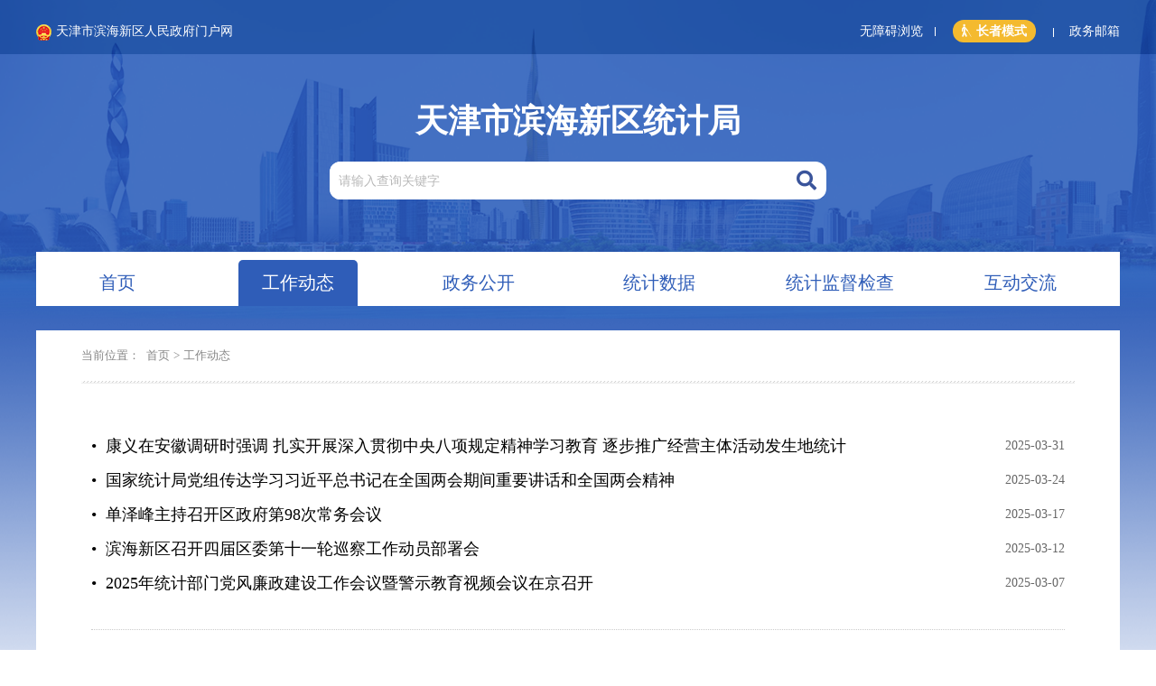

--- FILE ---
content_type: text/html
request_url: https://tjj.tjbh.gov.cn/channels/178_4.html
body_size: 26217
content:
<!DOCTYPE html>
<html lang="zh">

<head>
    <meta charset="UTF-8">
<meta http-equiv="Content-Security-Policy" content="upgrade-insecure-requests">
    <meta http-equiv="X-UA-Compatible" content="IE=edge,IE=EmulateIE9,IE=EmulateIE8,chrome=1" />
    <meta name="viewport" content="width=device-width,initial-scale=1.0,minimum-scale=1.0,maximum-scale=1.0" />
    <meta name="SiteName" content="天津市滨海新区统计局" />
    <meta name="SiteDomain" content="tjj.tjbh.gov.cn" />
    <meta name="SiteIDCode" content="1201160029" />
    <meta name="ColumnDescripyion" content="天津市滨海新区统计局网站由天津市滨海新区统计局主办，权威发布区统计局领导同志重要会议、活动等政务信息。" />
    <meta name="ColumnKeywords" content="滨海新区统计局，滨海新区统计局网站，统计局，信息公开，要闻，领导信箱" />
    <meta name="ColumnType" content="栏目" />
    <meta name="keywords" content="滨海新区统计局，滨海新区统计局网站，统计局，信息公开，要闻，领导信箱" />
    <meta name="description" content="天津市滨海新区统计局网站由天津市滨海新区统计局主办，权威发布区统计局领导同志重要会议、活动等政务信息。" />
    <title>天津市滨海新区统计局</title>

    <link href="https://tjj.tjbh.gov.cn/css/layui.css" rel="stylesheet" type="text/css">
    <link href="https://tjj.tjbh.gov.cn/css/top_bottom.css" rel="stylesheet" type="text/css">
    <link href="https://tjj.tjbh.gov.cn/css/second.css" rel="stylesheet" type="text/css">
    <link href="https://tjj.tjbh.gov.cn/css/common.css" rel="stylesheet" type="text/css">
    <link href="https://tjj.tjbh.gov.cn/fontawesome/css/all.css" rel="stylesheet" type="text/css">
    <link href="https://tjj.tjbh.gov.cn/iconfont/iconfont.css" rel="stylesheet" type="text/css">
<script>var $pageInfo = { publishmentSystemID : 170, channelID : 178, contentID : 0, siteUrl : "https://tjj.tjbh.gov.cn", homeUrl : "https://tjj.tjbh.gov.cn/center", currentUrl : "https://tjj.tjbh.gov.cn/channels/178.html", rootUrl : "", apiUrl : "/api" }</script>
</head>

<script src="https://tjj.tjbh.gov.cn/js/jquery-2.2.0.js"></script>
<script src="https://tjj.tjbh.gov.cn/js/jquery.cookie.js"></script>
<script src="https://tjj.tjbh.gov.cn/layui.js"></script>
<script src="https://tjj.tjbh.gov.cn/js/seclist.js"></script>
<script src="https://tjj.tjbh.gov.cn/js/top_bottom.js"></script>

<body class="index sec_page">
<script type="text/javascript">!window.jQuery&&document.write('<script src="http://www.tjbh.gov.cn/sitefiles/bairong/jquery/jquery-1.9.1.min.js" language="javascript"></'+'script>');</script>

    <div class="top_outer">
    <div class="index_top">
        <div class="layui-container">
            <a class="index_top_link" href="http://www.tjbh.gov.cn/" target="_blank"><img src="https://tjj.tjbh.gov.cn/images/first/guohui.png">天津市滨海新区人民政府门户网</a>
            <a href="javascript:void0" id="wuzhangai" class="layui-hide-xs">无障碍浏览</a>
            <a href="https://mail.tj.gov.cn/" target="_blank" class="layui-hide-xs">政务邮箱</a>
        </div>
    </div>
    <div class="index_top_title">
        <div class="layui-container">
            <h1>
                天津市滨海新区统计局
            </h1>
            <div>
                <input placeholder="请输入查询关键字" id="Text1" name="" type="text" autocomplete="off"><i class="fas fa-search" onClick="allfind()"></i>
            </div>
        </div>
    </div>
</div>
<div class="layui-container top_dh_box">
    <div class="top_dh">
        <div class="mobile-dh-left layui-hide-lg layui-hide-md layui-hide-sm layui-show-xs" style="display: none;"></div>
        <ul id="top_dh">
            <li>
                <a href="https://tjj.tjbh.gov.cn" id="170">
                    <span>首页</span>
                </a>
            </li>
            <li>
                <a href="https://tjj.tjbh.gov.cn/channels/178.html" id="178">
                    <span>工作动态</span>
                </a>
            </li>

            <li>
                <a href="https://tjj.tjbh.gov.cn/channels/9814.html" id="9814">
                    <span>政务公开</span>
                </a>
            </li>
            <li>
                <a href="https://tjj.tjbh.gov.cn/channels/177.html" id="177">
                    <span>统计数据</span>
                </a>
            </li>
            <li>
                <a href="https://tjj.tjbh.gov.cn/channels/16582.html" id="16582">
                    <span style="width: 173px;">统计监督检查</span>
                </a>
            </li>
            <li>
                <a href="https://tjj.tjbh.gov.cn/channels/997.html" id="997">
                    <span>互动交流</span>
                </a>
            </li>
        </ul>
        <div class="mobile-dh-right layui-hide-lg layui-hide-md layui-hide-sm layui-show-xs" style="display: block;"></div>
    </div>
</div>


        <div style="display:none" id="top_level">
        178
    </div>
    <div style="display:none" id="channel_level">
        
                178
            
        
        
    </div>
    <div class="layui-container">
        <div class="layui-row layui-col-space20">
            <div class="layui-col-md12">
                <div class="sec-box">
                    <div class="sec-dh">
                        <div class="location">当前位置：
                            <a href="https://tjj.tjbh.gov.cn">首页</a>><a href="https://tjj.tjbh.gov.cn/channels/171.html">统计局</a>><a href="https://tjj.tjbh.gov.cn/channels/178.html">工作动态</a>
                        </div>
                        <hr>
                    </div>

                    <div class="sec-list">
                        <ul>
                            
                                <li>
                                    <div class="layui-row">
                                        <div class="layui-col-md10 layui-col-sm10 layui-col-xs12">
                                            <a href="https://tjj.tjbh.gov.cn/contents/178/590259.html" target="_blank" title="康义在安徽调研时强调 扎实开展深入贯彻中央八项规定精神学习教育 逐步推广经营主体活动发生地统计">&#8226;&nbsp;
                                                康义在安徽调研时强调 扎实开展深入贯彻中央八项规定精神学习教育 逐步推广经营主体活动发生地统计
                                            </a>
                                        </div>
                                        <div class="layui-col-md2 layui-col-sm2 layui-hide-xs"><span>
                                                2025-03-31
                                            </span></div>
                                    </div>
                                </li>
                            
                                <li>
                                    <div class="layui-row">
                                        <div class="layui-col-md10 layui-col-sm10 layui-col-xs12">
                                            <a href="https://tjj.tjbh.gov.cn/contents/178/590049.html" target="_blank" title="国家统计局党组传达学习习近平总书记在全国两会期间重要讲话和全国两会精神">&#8226;&nbsp;
                                                国家统计局党组传达学习习近平总书记在全国两会期间重要讲话和全国两会精神
                                            </a>
                                        </div>
                                        <div class="layui-col-md2 layui-col-sm2 layui-hide-xs"><span>
                                                2025-03-24
                                            </span></div>
                                    </div>
                                </li>
                            
                                <li>
                                    <div class="layui-row">
                                        <div class="layui-col-md10 layui-col-sm10 layui-col-xs12">
                                            <a href="https://tjj.tjbh.gov.cn/contents/178/589814.html" target="_blank" title="单泽峰主持召开区政府第98次常务会议">&#8226;&nbsp;
                                                单泽峰主持召开区政府第98次常务会议
                                            </a>
                                        </div>
                                        <div class="layui-col-md2 layui-col-sm2 layui-hide-xs"><span>
                                                2025-03-17
                                            </span></div>
                                    </div>
                                </li>
                            
                                <li>
                                    <div class="layui-row">
                                        <div class="layui-col-md10 layui-col-sm10 layui-col-xs12">
                                            <a href="https://tjj.tjbh.gov.cn/contents/178/589544.html" target="_blank" title=" 滨海新区召开四届区委第十一轮巡察工作动员部署会">&#8226;&nbsp;
                                                 滨海新区召开四届区委第十一轮巡察工作动员部署会
                                            </a>
                                        </div>
                                        <div class="layui-col-md2 layui-col-sm2 layui-hide-xs"><span>
                                                2025-03-12
                                            </span></div>
                                    </div>
                                </li>
                            
                                <li>
                                    <div class="layui-row">
                                        <div class="layui-col-md10 layui-col-sm10 layui-col-xs12">
                                            <a href="https://tjj.tjbh.gov.cn/contents/178/589389.html" target="_blank" title="2025年统计部门党风廉政建设工作会议暨警示教育视频会议在京召开">&#8226;&nbsp;
                                                2025年统计部门党风廉政建设工作会议暨警示教育视频会议在京召开
                                            </a>
                                        </div>
                                        <div class="layui-col-md2 layui-col-sm2 layui-hide-xs"><span>
                                                2025-03-07
                                            </span></div>
                                    </div>
                                </li>
                            
                                <li>
                                    <div class="layui-row">
                                        <div class="layui-col-md10 layui-col-sm10 layui-col-xs12">
                                            <a href="https://tjj.tjbh.gov.cn/contents/178/589224.html" target="_blank" title="《机关党建研究》发表康义署名文章：强化政治担当 扛牢主体责任 以高质量机关党建引领统计事业高质量发展">&#8226;&nbsp;
                                                《机关党建研究》发表康义署名文章：强化政治担当 扛牢主体责任 以高质量机关党建引领统计事业高质量发展
                                            </a>
                                        </div>
                                        <div class="layui-col-md2 layui-col-sm2 layui-hide-xs"><span>
                                                2025-03-03
                                            </span></div>
                                    </div>
                                </li>
                            
                                <li>
                                    <div class="layui-row">
                                        <div class="layui-col-md10 layui-col-sm10 layui-col-xs12">
                                            <a href="https://tjj.tjbh.gov.cn/contents/178/589066.html" target="_blank" title="天津市统计局召开2025年全市统计工作会议">&#8226;&nbsp;
                                                天津市统计局召开2025年全市统计工作会议
                                            </a>
                                        </div>
                                        <div class="layui-col-md2 layui-col-sm2 layui-hide-xs"><span>
                                                2025-02-25
                                            </span></div>
                                    </div>
                                </li>
                            
                                <li>
                                    <div class="layui-row">
                                        <div class="layui-col-md10 layui-col-sm10 layui-col-xs12">
                                            <a href="https://tjj.tjbh.gov.cn/contents/178/588907.html" target="_blank" title="党和国家对民营经济发展的基本方针政策不会变">&#8226;&nbsp;
                                                党和国家对民营经济发展的基本方针政策不会变
                                            </a>
                                        </div>
                                        <div class="layui-col-md2 layui-col-sm2 layui-hide-xs"><span>
                                                2025-02-20
                                            </span></div>
                                    </div>
                                </li>
                            
                                <li>
                                    <div class="layui-row">
                                        <div class="layui-col-md10 layui-col-sm10 layui-col-xs12">
                                            <a href="https://tjj.tjbh.gov.cn/contents/178/588702.html" target="_blank" title="中国统计学会十一届理事会三次会长办公会在京召开">&#8226;&nbsp;
                                                中国统计学会十一届理事会三次会长办公会在京召开
                                            </a>
                                        </div>
                                        <div class="layui-col-md2 layui-col-sm2 layui-hide-xs"><span>
                                                2025-02-14
                                            </span></div>
                                    </div>
                                </li>
                            
                                <li>
                                    <div class="layui-row">
                                        <div class="layui-col-md10 layui-col-sm10 layui-col-xs12">
                                            <a href="https://tjj.tjbh.gov.cn/contents/178/588647.html" target="_blank" title="全国统计工作会议暨国家统计局党建工作会议在京召开">&#8226;&nbsp;
                                                全国统计工作会议暨国家统计局党建工作会议在京召开
                                            </a>
                                        </div>
                                        <div class="layui-col-md2 layui-col-sm2 layui-hide-xs"><span>
                                                2025-02-13
                                            </span></div>
                                    </div>
                                </li>
                            
                                <li>
                                    <div class="layui-row">
                                        <div class="layui-col-md10 layui-col-sm10 layui-col-xs12">
                                            <a href="https://tjj.tjbh.gov.cn/contents/178/588372.html" target="_blank" title="新时代“四宜”美丽“滨城” 铺就幸福生活新画卷">&#8226;&nbsp;
                                                新时代“四宜”美丽“滨城” 铺就幸福生活新画卷
                                            </a>
                                        </div>
                                        <div class="layui-col-md2 layui-col-sm2 layui-hide-xs"><span>
                                                2025-02-10
                                            </span></div>
                                    </div>
                                </li>
                            
                                <li>
                                    <div class="layui-row">
                                        <div class="layui-col-md10 layui-col-sm10 layui-col-xs12">
                                            <a href="https://tjj.tjbh.gov.cn/contents/178/588186.html" target="_blank" title="国家统计局服务业调查中心高级统计师赵庆河解读2025年1月中国采购经理指数">&#8226;&nbsp;
                                                国家统计局服务业调查中心高级统计师赵庆河解读2025年1月中国采购经理指数
                                            </a>
                                        </div>
                                        <div class="layui-col-md2 layui-col-sm2 layui-hide-xs"><span>
                                                2025-02-05
                                            </span></div>
                                    </div>
                                </li>
                            
                                <li>
                                    <div class="layui-row">
                                        <div class="layui-col-md10 layui-col-sm10 layui-col-xs12">
                                            <a href="https://tjj.tjbh.gov.cn/contents/178/588038.html" target="_blank" title="2024年我市经济运行稳中向好">&#8226;&nbsp;
                                                2024年我市经济运行稳中向好
                                            </a>
                                        </div>
                                        <div class="layui-col-md2 layui-col-sm2 layui-hide-xs"><span>
                                                2025-01-26
                                            </span></div>
                                    </div>
                                </li>
                            
                                <li>
                                    <div class="layui-row">
                                        <div class="layui-col-md10 layui-col-sm10 layui-col-xs12">
                                            <a href="https://tjj.tjbh.gov.cn/contents/178/587942.html" target="_blank" title="牢记嘱托勇担使命感恩奋进 进一步推动京津冀协同发展走深走实">&#8226;&nbsp;
                                                牢记嘱托勇担使命感恩奋进 进一步推动京津冀协同发展走深走实
                                            </a>
                                        </div>
                                        <div class="layui-col-md2 layui-col-sm2 layui-hide-xs"><span>
                                                2025-01-23
                                            </span></div>
                                    </div>
                                </li>
                            
                                <li>
                                    <div class="layui-row">
                                        <div class="layui-col-md10 layui-col-sm10 layui-col-xs12">
                                            <a href="https://tjj.tjbh.gov.cn/contents/178/587799.html" target="_blank" title="速速收藏！2025年天津统计数据和统计信息发布计划公布啦！">&#8226;&nbsp;
                                                速速收藏！2025年天津统计数据和统计信息发布计划公布啦！
                                            </a>
                                        </div>
                                        <div class="layui-col-md2 layui-col-sm2 layui-hide-xs"><span>
                                                2025-01-20
                                            </span></div>
                                    </div>
                                </li>
                            
                        </ul>
                    </div>

                    <div id="page" class="page-out">
                        
                            <ul class="page">
                                
                                        <li><a href="https://tjj.tjbh.gov.cn/channels/178_3.html">上一页</a></li>
                                    
                                
                                        <li><a href="https://tjj.tjbh.gov.cn/channels/178.html">1</a></li>
                                    
                                        <li><a href="https://tjj.tjbh.gov.cn/channels/178_2.html">2</a></li>
                                    
                                        <li><a href="https://tjj.tjbh.gov.cn/channels/178_3.html">3</a></li>
                                    
                                        <li class="uk-active"><span>4</span></li>
                                    
                                        <li><a href="https://tjj.tjbh.gov.cn/channels/178_5.html">5</a></li>
                                    
                                        <li><a href="https://tjj.tjbh.gov.cn/channels/178_6.html">6</a></li>
                                    
                                        <li><a href="https://tjj.tjbh.gov.cn/channels/178_7.html">7</a></li>
                                    
                                        <li><a href="https://tjj.tjbh.gov.cn/channels/178_8.html">8</a></li>
                                    
                                        <li><a href="https://tjj.tjbh.gov.cn/channels/178_9.html">9</a></li>
                                    
                                        <li><a href="https://tjj.tjbh.gov.cn/channels/178_10.html">...</a></li>
                                    
                                
                                        <li><a class="page-next" href="https://tjj.tjbh.gov.cn/channels/178_5.html">下一页</a></li>
                                    
                            </ul>
                        
                    </div>
                </div>
            </div>
        </div>
    </div>
    <link href="https://tjj.tjbh.gov.cn/css/top_bottom.css" rel="stylesheet" type="text/css">
<script src="https://tjj.tjbh.gov.cn/js/bottom.js"></script>

<div class="bottom-dh-box layui-hide-xs">
    <div class="layui-container">
        <div class="layui-row bottom-dh-title">
            <div class="hasCon">
                <span>
                    <font>全国各省市政府网站<i class="fas fa-sort-down"></i></font>
                </span>
            </div>
            <div class="hasCon">
                <span>
                    <font>天津市各区政府网站<i class="fas fa-sort-down"></i></font>
                </span>
            </div>
            <div class="hasCon hover">
                <span>
                    <font>滨海新区政府系统网站<i class="fas fa-sort-up"></i></font>
                </span>
            </div>

            <div class="hasCon hover_after">
                <span>
                    <font>重点链接<i class="fas fa-sort-down"></i></font>
                </span>
            </div>
        </div>
    </div>

</div>
<div class="bottom-dh-content layui-hide-xs">
    <div class="layui-container" id="bottom-dh-content">
        <div id="bottom-dh-con1" class="bottom-dh-con"></div>
        <div id="bottom-dh-con2" class="bottom-dh-con"></div>
        <div id="bottom-dh-con3" class="bottom-dh-con" style="height: 170px;"></div>
        <div id="bottom-dh-con4" class="bottom-dh-con"></div>
    </div>
</div>
<div class="bottom-con-box">
    <div class="layui-container">
        <ul>
            <li class="bottom-con">
                <p>
                    主办单位：天津市滨海新区统计局
                </p>
                <p>
                    推荐使用IE8及以上版本浏览器浏览
                </p>
            </li>
            <li class="bottom-con">
                <p>
                    <a href="https://beian.miit.gov.cn/#/Integrated/index" target="_blank">备案序号：津ICP备18007535号-1</a>
                </p>
                <p>
                    <a href="http://www.beian.gov.cn/portal/registerSystemInfo?recordcode=12011602000429" target="_blank">津公网安备 12011602000429号</a>
                </p>
                <p>
                    网站标识码：1201160029
                </p>
                <p>
                    联系方式：022-63004433
                </p>
            </li>

            <li class="bottom-link layui-hide-xs">
                <span id="a1">
                    <script type="text/javascript">
                        $('.bottom-link #a1').append(unescape("%3Cspan id='_ideConac' %3E%3C/span%3E%3Cscript src='http://dcs.conac.cn/js/03/044/0000/40664345/CA030440000406643450002.js' type='text/javascript'%3E%3C/script%3E"));
                    </script>
                </span>
                <span><script id="_jiucuo_" sitecode='1201160029' src='https://zfwzgl.www.gov.cn/exposure/jiucuo.js'></script></span>
            </li>
        </ul>
    </div>
</div>
</body>

</html>

--- FILE ---
content_type: text/css
request_url: https://tjj.tjbh.gov.cn/css/top_bottom.css
body_size: 17678
content:
@charset "utf-8";
@import url(animate.css);

/* CSS Document */

.index {
    background: url(../images/first/index_bg.png);
    background-repeat: no-repeat;
    background-position: top center;
}

.index_top {
    height: 60px;
    text-align: right;
    overflow: hidden;
}

a.index_top_link {
    float: left;
    line-height: 60px;
    font-size: 14px;
    color: #FFF;
}

a.index_top_link img {
    margin-right: 5px;
}

.index_top a {
    color: #FFF;
    font-size: 14px;
    display: inline-block;
    padding: 0 13px;
    position: relative;
    line-height: 70px;
}

.index_top a::after {
    width: 1px;
    height: 10px;
    content: '';
    background-color: #FFF;
    position: absolute;
    right: -1px;
    top: 30px;
}

.index_top a:last-of-type {
    padding-right: 0;
}

.index_top a:first-of-type {
    padding-left: 0;
}

.index_top a:first-of-type::after,
.index_top a:last-of-type::after {
    display: none;
}

.index_top a:hover {
    color: rgba(255, 255, 255, 0.8);
}

.index_top_title h1 {
    display: block;
    font-size: 36px;
    color: #FFF;
    font-weight: bold;
    text-align: center;
    margin-top: 50px;
    margin-bottom: 20px;
}

.index_top_title div div {
    width: 550px;
    box-sizing: border-box;
    display: block;
    margin: 0 auto;
    border-radius: 12px;
    overflow: hidden;
    background-color: #FFF;
    font-size: 0;
}

.index_top_title div div input {
    width: 93%;
    height: 42px;
    line-height: 42px;
    font-size: 16px;
    padding-left: 10px;
    border: 0;
    vertical-align: top;
    box-sizing: border-box;
}

.index_top_title div div input::placeholder {
    font-size: 14px;
    color: #b8b8b8;
}

.index_top_title div div i {
    font-size: 22px;
    color: #3a549b;
    line-height: 42px;
    display: inline-block;
    margin-left: 1%;
    cursor: pointer;
}

.top_dh {
    background-color: #FFF;
    height: 60px;
    margin-top: 58px;
    margin-bottom: 12px;
    display: block;
    padding-top: 9px;
    box-sizing: border-box;
}

.top_dh ul {
    font-size: 0;
}

.top_dh li {
    display: inline-block;
    margin-right: 20px;
    width: calc((100% - 120px)/6);
}

.top_dh li:last-of-type {
    margin-right: 0;
}

.top_dh li a {
    font-size: 20px;
    color: #2f5db8;
    display: block;
    line-height: 51px;
    text-align: center;
}

.top_dh li a span {
    display: inline-block;
    padding: 0 26px;
    box-sizing: border-box;
    border-top-left-radius: 5px;
    border-top-right-radius: 5px;
}

.top_dh li a:first-of-type span {
    width: 132px;
}

.top_dh li a:hover span,
.top_dh li a.hover span {
    background-color: #2f5db8;
    color: #FFF;
}

.dhtitle-fix {
    position: fixed;
    top: 0px;
    width: 100%;
    box-shadow: 0px 3px 3px #eeeeee;
    background-color: #FFF;
    z-index: 1001;
    display: none;
    transition: all .3s;
    -webkit-transition: all .3s;
}

.dhtitle-fix ul {
    font-size: 0;
    overflow: hidden;
}

.dhtitle-fix ul li {
    width: 20%;
    display: inline-block;
    text-align: center;
    position: relative;
}

.dhtitle-fix ul li a {
    font-size: 24px;
    line-height: 60px;
    color: #000;
    padding: 0 40px;
    display: inline-block;
    box-sizing: border-box;
    height: 60px;
    overflow: hidden;
}

.dhtitle-fix ul li a.hover,
.dhtitle-fix ul li a:hover {
    background-color: #2f5db8;
    color: #FFF;
}

.bottom-dh-box {
    background-color: #4e4e4e;
    line-height: 46px;
    position: relative;
    margin-top: 10px;
}

.bottom-dh-title {
    position: relative;
    font-size: 0;
    height: 46px;
}

.bottom-dh-title>div {
    width: 25%;
    display: inline-block;
}

.bottom-dh-title span {
    display: block;
    text-align: center;
    color: #FFF;
    font-size: 16px;
    position: relative;
}

.bottom-dh-title span::before {
    width: 1px;
    border: 0;
    left: -1px;
    content: '|';
    position: absolute;
}

.bottom-dh-title>div:last-of-type span::after {
    width: 1px;
    border: 0;
    right: 1px;
    content: '|';
    position: absolute;
}

.bottom-dh-title span i {
    display: inline-block;
    margin-left: 5px;
    font-size: 18px;
    vertical-align: text-top;
}

.bottom-dh-title span font {
    display: inline-block;
    height: 46px;
    cursor: pointer;
}

.bottom-dh-title>div.hover {
    background-color: #656565;
}

.bottom-dh-title>div.hover i {
    vertical-align: sub;
}

.bottom-dh-title>div.hover span::before {
    display: none;
}

.bottom-dh-title>div.hover span::after {
    display: none;
}

.bottom-dh-title>div.hover_after span::before {
    display: none;
}

.bottom-dh-title>div:nth-child(1) div {
    left: 0;
}

.bottom-dh-title>div:nth-child(2) div {
    left: -100%;
}

.bottom-dh-title>div:nth-child(3) div {
    left: -200%;
}

.bottom-dh-title>div:nth-child(4) div {
    left: -300%;
}

.bottom-dh-content {
    background-color: #656565;
    position: relative;
}

@media screen and (min-width: 1200px) {
    .bottom-dh-box .layui-container,
    .bottom-dh-content .layui-container {
        width: 1230px !important;
    }
}

.bottom-dh-con {
    background-color: #656565;
    line-height: 26px;
    width: 1200px;
    position: relative;
    height: 0;
    overflow: hidden;
}

.bottom-dh-con ul {
    font-size: 0;
    padding-bottom: 15px;
    padding-top: 10px;
}

.bottom-dh-con ul li {
    display: inline-block;
    text-align: center;
    margin: 0px 15px;
}

.bottom-dh-con ul li a {
    color: #FFF;
    font-size: 14px;
    font-family: "微软雅黑";
    display: block;
}

.bottom-dh-con ul hr {
    height: 0;
    background-color: transparent;
    border-bottom: 1px dotted rgba(255, 255, 255, 0.6);
}

.bottom-con-box {
    background-color: #2f5db8;
    display: block;
    overflow: hidden;
}

.bottom-con-box ul {
    display: block;
    margin: 42px auto;
    font-size: 0;
}

.bottom-con-box ul li {
    background-color: #3768c8;
    display: inline-block;
    margin-right: 12px;
    vertical-align: top;
    height: 145px;
    box-sizing: border-box;
}

.bottom-con-box ul li.bottom-con {
    padding: 20px 10px 15px 15px;
    font-size: 14px;
    color: #FFF;
    line-height: 26px;
    border: 1px #668bce solid;
}

.bottom-con-box ul li.bottom-con:nth-of-type(2) {
    width: 307px;
}

.bottom-con-box ul li.bottom-con:nth-of-type(3) {
    width: 166px;
}

.bottom-con-box ul li.bottom-con p a {
    color: #FFF;
}

.bottom-con-box ul li.bottom-con p a:hover {
    color: rgba(255, 255, 255, 0.8);
}

.bottom-con-box ul li.bottom-con div a {
    font-size: 14px;
    color: #FFF;
    line-height: 36px;
    display: inline-block;
    margin: 0 11px;
    position: relative;
}

.bottom-con-box ul li.bottom-con div a:nth-of-type(1) {
    margin-left: 0;
}

.bottom-con-box ul li.bottom-con div a:nth-of-type(2) {
    margin-right: 0;
}

.bottom-con-box ul li.bottom-con div a:nth-of-type(3) {
    margin-left: 0;
}

.bottom-con-box ul li.bottom-con div a:nth-of-type(4) {
    margin-right: 0;
}

.bottom-con-box ul li.bottom-con div a::after {
    content: '';
    width: 1px;
    height: 15px;
    position: absolute;
    right: -13px;
    top: 11px;
    background-color: #FFF;
}

.bottom-con-box ul li.bottom-con div a:nth-of-type(2n):after {
    display: none;
}

.bottom-con-box ul li.bottom-con div a:hover {
    color: rgba(255, 255, 255, 0.6);
}

.bottom-con-box ul li.bottom-con div a div {
    position: absolute;
    background-color: #FFF !important;
    width: 140px;
    padding-left: 10px;
    box-sizing: border-box;
    display: none;
}

.bottom-con-box ul li.bottom-con div a div i {
    position: absolute;
    font-size: 22px;
    top: -14px;
    left: 24px;
}

.bottom-con-box ul li.bottom-con div a div ul {
    margin: 0;
}

.bottom-con-box ul li.bottom-con div a div ul li {
    height: auto;
    background-color: transparent;
    margin-right: 0;
}

.bottom-con-box ul li.bottom-con div a div ul li:last-of-type {
    display: inline-block;
    padding-top: 0;
    float: none;
    height: auto;
}

.bottom-con-box ul li.bottom-con div a div ul li a {
    color: #2f5db8;
}

.bottom-con-box ul li.bottom-con div a div ul li a:hover {
    color: rgba(47, 93, 184, 0.8);
}

.bottom-con-box ul li.bottom-pic {
    padding: 20px 11px 0;
    border: 1px #668bce solid;
    width: 144px;
    text-align: left;
}

.bottom-con-box ul li.bottom-pic div i {
    display: inline-block;
    font-size: 24px;
    color: rgba(255, 255, 255, 0.8);
    width: 32px;
    height: 32px;
    line-height: 32px;
    text-align: center;
    position: relative;
    margin-bottom: 4px;
}

.bottom-con-box ul li.bottom-pic div p {
    display: inline-block;
    position: relative;
    vertical-align: top;
}

.bottom-con-box ul li.bottom-pic div p span {
    display: inline-block;
    font-size: 14px;
    line-height: 35px;
    margin-left: 8px;
    color: #FFF;
    width: 56px;
    height: 35px;
    text-align: justify;
    overflow: hidden;
}

.bottom-con-box ul li.bottom-pic div p span::after {
    display: inline-block;
    width: 100%;
    height: 0;
    content: '';
}

.bottom-con-box ul li.bottom-pic div p img {
    display: none;
    position: absolute;
    left: 8px;
    height: 70px;
    top: 5px;
    z-index: 1;
}

.bottom-con-box ul li.bottom-pic div:last-of-type p img {
    top: auto;
    bottom: -11px;
}

.bottom-con-box ul li.bottom-pic div a:hover * {
    color: rgba(255, 255, 255, 0.8);
}

.bottom-con-box ul li.bottom-pic div p:hover img {
    display: block;
}

.bottom-con-box ul li:last-of-type {
    float: right;
    background-color: transparent;
    padding-top: 40px;
    margin-right: 0;
}

.bottom-con-box ul li:last-of-type>span:last-of-type {
    margin-left: 12px;
}

.count {
    height: 0;
    visibility: hidden;
    overflow: hidden;
    display: block
}

.leave {
    width: 100%;
    height: 100%;
    background-color: rgba(0, 0, 0, 0.8);
    position: fixed;
    top: 0;
    left: 0;
    z-index: 10000;
    display: none
}

.leave-con {
    width: 750px;
    height: 340px;
    background-color: #FFF;
    position: fixed;
    top: 0;
    left: 0;
    right: 0;
    bottom: 0;
    margin: auto;
    z-index: 101;
}

.leave-close {
    text-align: right;
    font-size: 22px;
    color: #929292
}

.leave-close i {
    cursor: pointer
}

.leave-con h1 {
    font-size: 26px;
    line-height: 42px;
    margin-top: 28px
}

.leave-con hr {
    margin-top: 50px
}

.leave-con a {
    margin-top: 15px;
    width: 110px;
    font-size: 18px;
    color: #ad150f
}

.leave-con a:hover {
    color: #ad150f
}

@media screen and (max-width:768px) {
    body {
        background: none;
        background-color: #f6f6f6 !important;
    }
    .top_outer {
        background: url(../images/first/index_bg.png);
        background-position: top center;
    }
    .index_top_title {
        padding-bottom: 15px;
    }
    .index_top_title h1 {
        margin-top: 25px;
        font-size: 1.5rem;
    }
    .index_top_title div div {
        width: 100%;
        border-radius: 8px;
    }
    .index_top_title div div input {
        width: 90%;
        height: 30px;
        line-height: 30px;
    }
    .index_top_title div div i {
        font-size: 1.125rem;
        line-height: 30px;
        width: 10%;
        margin-left: 0;
        text-align: center;
    }
    .top_dh_box.layui-container {
        padding: 0;
    }
    .mobile-dh-left {
        position: absolute;
        left: 0;
        top: 1px;
        background: url(../images/first/mobile-dh-left.png);
        background-size: contain;
        height: 46px;
        display: none;
        width: 35px;
        z-index: 1;
    }
    .mobile-dh-right {
        position: absolute;
        right: 0;
        top: 1px;
        background: url(../images/first/mobile-dh-right.png);
        background-size: contain;
        height: 46px;
        display: block;
        width: 35px;
        z-index: 1;
    }
    .top_dh {
        padding: 10px 0;
        height: auto;
        margin-top: 0;
        border-top: 1px #FFF solid;
        background-color: #2f5db8;
    }
    .top_dh ul {
        overflow-y: scroll;
        white-space: nowrap;
        position: relative;
        padding: 0 10px;
        box-sizing: border-box;
    }
    .top_dh ul::-webkit-scrollbar {
        display: none;
    }
    .top_dh li {
        width: auto;
    }
    .top_dh li a {
        font-size: 1.05rem;
        line-height: 25px;
        height: 25px;
        border-radius: 8px;
        color: #FFF;
    }
    .top_dh li a span {
        padding: 0 7px;
        width: auto;
    }
    .top_dh li a:first-of-type span {
        width: auto;
    }
    .mobile_bottomdh ul {
        font-size: 0;
    }
    .mobile_bottomdh ul li {
        display: inline-block;
        width: 50%;
        position: relative;
    }
    .mobile_bottomdh ul li span {
        text-align: center;
        font-size: 1.02rem;
        display: block;
        background-color: #4e4e4e;
        color: #FFF;
        line-height: 34px;
    }
    .mobile_bottomdh ul li span i {
        vertical-align: sub;
        display: inline-block;
        margin-left: 5px;
    }
    .mobile_bottomdh ul li p {
        display: none;
        position: absolute;
        background-color: #656565;
        width: 100%;
        height: 300px;
        overflow: hidden;
        z-index: 100;
        padding: 8px 0;
        bottom: 34px;
        left: 0;
        display: none;
    }
    .mobile_bottomdh ul li p a {
        font-size: 0.875rem;
        display: block;
        line-height: 24px;
        margin-bottom: 8px;
        text-align: center;
        color: #FFF;
    }
    .mobile_bottomdh ul li p .mCSB_inside>.mCSB_container {
        margin: 0 15px 0 8px;
    }
    .bottom-con-box ul {
        margin: 10px auto;
    }
    .bottom-con-box ul li {
        display: block;
        height: auto;
        text-align: center;
        margin: 0 auto;
        background-color: transparent;
    }
    .bottom-con-box ul li.bottom-con {
        padding: 0;
        font-size: 0.875rem;
        border: 0;
        line-height: 170%;
    }
    .bottom-con-box .layui-container {
        padding: 0 !important;
    }
    .bottom-con-box ul li:last-of-type {
        display: block !important;
        position: absolute;
        height: 120px;
        top: 30px;
        padding-top: 0;
        width: 100%;
    }
    .bottom-con-box ul li:last-of-type span:first-of-type {
        width: 66px;
        display: block;
        float: left;
        margin-right: auto;
        margin-left: 0;
    }
    .bottom-con-box ul li:last-of-type span:nth-of-type(2) {
        width: 66px;
        display: block;
        margin-right: 6px;
        margin-left: auto;
    }
    .bottom-con-box ul li:last-of-type span:nth-of-type(3) {
        width: 66px;
        display: block;
        margin-right: 6px;
        margin-left: auto;
        margin-top: 50px;
    }
    .bottom-con-box ul li:last-of-type img {
        width: 100%;
    }
    .leave-con {
        width: 95%;
    }
}

.bf-mobile-larger .index_top_title div div input,
.bf-mobile-bigger .index_top_title div div input {
    height: 40px !important;
    line-height: 40px !important;
}

.bf-mobile-larger .index_top_title div div i,
.bf-mobile-bigger .index_top_title div div i {
    line-height: 40px !important;
}

.bf-mobile-larger.mobile_bottomdh ul li span,
.bf-mobile-bigger.mobile_bottomdh ul li span,
.bf-mobile-larger .mobile_bottomdh ul li span,
.bf-mobile-bigger .mobile_bottomdh ul li span {
    line-height: 50px;
}

.bf-mobile-larger.mobile_bottomdh ul li p,
.bf-mobile-bigger.mobile_bottomdh ul li p,
.bf-mobile-larger .mobile_bottomdh ul li p,
.bf-mobile-bigger .mobile_bottomdh ul li p {
    bottom: 50px;
}

.bf-mobile-larger .mobile_bottomdh ul li p a,
.bf-mobile-bigger .mobile_bottomdh ul li p a,
.bf-mobile-larger.mobile_bottomdh ul li p a,
.bf-mobile-bigger.mobile_bottomdh ul li p a {
    line-height: 30px;
    margin-bottom: 10px;
}

.bf-mobile-larger .bottom-con-box ul li.bottom-con,
.bf-mobile-bigger .bottom-con-box ul li.bottom-con,
.bf-mobile-larger.bottom-con-box ul li.bottom-con,
.bf-mobile-bigger.bottom-con-box ul li.bottom-con {
    width: 100%;
    margin-bottom: 0;
}
	
.bf-mobile-larger .bottom-con-box ul li:last-of-type,
.bf-mobile-bigger .bottom-con-box ul li:last-of-type {
    position: relative;
    display: flex;
    display: flex !important;
    align-items: center;
    justify-content: space-around;
    top: 0 !important;
}

.bf-mobile-larger .bottom-con-box ul li:last-of-type>span,
.bf-mobile-bigger .bottom-con-box ul li:last-of-type>span {
    display: inline-block;
    width: 30%;
    margin: 0;
}

.bf-mobile-larger .bottom-con-box ul li:last-of-type>span span:first-of-type,
.bf-mobile-bigger .bottom-con-box ul li:last-of-type>span span:first-of-type {
    width: 100%;
}

--- FILE ---
content_type: text/css
request_url: https://tjj.tjbh.gov.cn/css/second.css
body_size: 13821
content:
@charset "utf-8";
@import url(animate.css);

/* CSS Document */

.sec-box {
    background-color: #FFF;
    padding: 0 50px 50px;
    margin-bottom: 30px;
    box-sizing: border-box;
    overflow: hidden;
    margin-top: 15px;
}

@media screen and (min-width: 992px) {
    .sec-box .layui-col-md2 {
        width: 20%;
    }
    .sec-box .layui-col-md10 {
        width: 80%;
    }
}


/* 二级左侧导航 */

.sec_dh h1 {
    font-size: 24px;
    color: #000;
    display: block;
    margin-top: 24px;
    border-bottom: 1px solid #c1c1c1;
    padding-bottom: 10px;
    padding-left: 10px;
    box-sizing: border-box;
    overflow: hidden;
    font-weight: bold;
}

.sec_dh li {
    border-bottom: 1px #e4eeff solid;
    box-sizing: border-box;
    min-height: 48px;
    padding: 12px 0;
}

.sec_dh li a {
    font-size: 18px;
    text-align: left;
    line-height: 28px;
    width: 100%;
    padding: 5px 5px 5px 15px;
    box-sizing: border-box;
    display: inline-block;
    white-space: normal;
    overflow: unset;
    word-break: break-all;
}

.sec_dh li a:hover,
.sec_dh li a.hover {
    color: #FFF;
    background-color: #2f5db8;
    border-radius: 3px;
}

.sec_dh li a:hover i,
.sec_dh li a.hover i {
    color: #FFF;
}

.sec_dh li a i {
    line-height: 28px;
    font-size: 12px;
    position: absolute;
    right: 25px;
    color: #c9c9c9;
}


/* 二级左侧导航三级导航 */

.third_dh.layui-collapse {
    border: 0;
}

.third_dh .layui-colla-item>a {
    padding: 0;
}

.third_dh a .layui-colla-title {
    transition: all .3s;
    -webkit-transition: all .3s;
}

.third_dh a:hover .layui-colla-title {
    color: #FFF;
}

.third_dh .layui-colla-title {
    font-size: 18px;
    text-align: left;
    line-height: 28px;
    width: 100%;
    box-sizing: border-box;
    padding: 5px 0 5px 15px;
    display: inline-block;
    white-space: normal;
    overflow: unset;
    word-break: break-all;
    height: 38px;
    background-color: transparent;
    transition: all .3s;
    -webkit-transition: all .3s;
}

.third_dh .layui-colla-title.hover,
.third_dh .layui-colla-title:hover {
    color: #FFF;
    background-color: #2f5db8;
    border-radius: 3px;
}

.third_dh .layui-colla-icon {
    display: none;
}

.third_dh .layui-colla-title i {
    line-height: 28px;
    font-size: 14px;
    position: absolute;
    right: 12px;
}

.third_dh .layui-colla-content {
    padding: 0 15px;
    border: 0;
}

.third_dh .layui-colla-content a {
    display: block;
    font-size: 15px;
    text-align: left;
    padding: 10px 0;
}

.third_dh .layui-colla-content a:last-of-type {
    border: 0;
    padding-bottom: 0;
}

.third_dh .layui-colla-content a:hover,
.third_dh .layui-colla-content a.hover {
    color: #2f5db8;
    background-color: transparent;
}

.sec-list {
    padding: 30px 0;
    box-sizing: border-box;
    overflow: hidden;
}

.sec-list ul {
    width: 98%;
    margin: 0 auto;
}

.sec-list li {
    min-height: 38px;
}

.sec-list li a {
    font-size: 18px;
    color: #000;
    line-height: 38px;
    word-break: keep-all;
    white-space: nowrap;
    overflow: hidden;
    text-overflow: ellipsis;
    width: 100%;
    display: block;
}

.sec-list li a div {
    color: #1b4e91;
    display: inline-block;
    cursor: pointer
}

.sec-list li a:hover {
    color: #2f5db8
}

.sec-list li span {
    text-align: right;
    color: #666666;
    font-size: 14px;
    width: 100%;
    line-height: 38px;
    display: block
}

.sec-list li:nth-child(5) {
    border-bottom: 1px #cbcbcb dotted;
    padding-bottom: 32px
}

.sec-list li:nth-child(6) {
    padding-top: 27px
}

.sec-list li:nth-child(10) {
    border-bottom: 1px #cbcbcb dotted;
    padding-bottom: 32px
}

.sec-list li:nth-child(11) {
    padding-top: 27px
}

.sec-list li p {
    font-size: 14px;
    line-height: 26px;
    margin-top: 5px;
    color: #666666;
    border-bottom: 1px #cfccc6 dotted;
    padding-bottom: 13px;
    margin-bottom: 13px;
}

.sec-con {
    width: 98%;
    margin: 0 auto;
    padding: 0 !important;
}

.sec-con h1 {
    display: block;
    font-size: 20px;
    font-weight: bold;
    margin-bottom: 15px;
}

.sec-con p {
    padding-bottom: 15px;
}

.sec-con * {
    font-size: 18px;
    line-height: 32px;
}

.sec-con img {
    display: inline-block;
    margin: 10px auto;
    max-width: 100%;
}

.page-out {
    width: 95%;
    margin: 18px auto 60px auto;
}

.page {
    width: 100%;
    margin: 0 auto !important;
    text-align: center;
    list-style-type: none;
    overflow: hidden
}

.page li {
    display: inline-block;
    border-bottom: 0 !important;
    padding-bottom: 0 !important;
    padding-top: 0 !important;
}

.page li a {
    font-family: "微软雅黑";
    font-size: 16px;
    color: #2f5db8;
    border-width: 1px;
    border-style: solid;
    border-color: #e8e8e8;
    display: block;
    padding: 0 12px;
    line-height: 33px;
    margin-right: 5px;
    text-align: center;
    width: auto;
    overflow: inherit
}

.page li span {
    font-family: "微软雅黑";
    font-size: 16px;
    color: #fff;
    background-color: #2f5db8;
    border-width: 1px;
    border-style: solid;
    border-color: #e8e8e8;
    display: block !important;
    padding: 0 12px;
    line-height: 33px;
    margin-right: 5px;
    text-align: center;
    width: auto
}

.page li.jump {
    font-family: "微软雅黑";
    font-size: 14px;
    color: #000;
    border-width: 1px;
    border-style: solid;
    border-color: #fff;
    padding: 5px;
    line-height: 15px;
}

.page li.jump select {
    border: 1px #000000 solid;
    font-family: "微软雅黑";
    font-size: 12px;
    display: inline-block;
    margin-top: 1px;
}

.search_btn {
    font-size: 18px;
    line-height: 36px;
    display: block;
    margin-bottom: 10px;
    font-weight: lighter;
}

.search_count {
    font-size: 16px;
    color: #999999;
    display: block;
    margin-top: 4px;
    position: relative;
    line-height: 50px;
    border-bottom: 1px #ebecec solid;
    box-sizing: border-box;
}

.search_count font {
    display: inline;
    color: #1492ff;
}

.search_list {
    margin-top: -30px !important;
}

.sec-list .search_list li:nth-child(5) {
    border-bottom: 0;
    padding-bottom: 0;
}

.sec-list .search_list li:nth-child(6) {
    padding-top: 0;
}

.search_list .search_dh {
    border-bottom: 1px #ebecec solid;
    box-sizing: border-box;
    line-height: 48px;
}

.search_list .search_dh a {
    display: inline-block;
    font-size: 18px;
    font-weight: bold;
    color: #000;
    margin-right: 25px;
    border-bottom: 3px #FFF solid;
    box-sizing: border-box;
    padding: 0 3px;
}

.search_list .search_dh a.hover,
.search_list .search_dh a:hover {
    color: #2f5db8;
    border-color: #2f5db8;
}

.search_con_list a {
    display: block;
    padding: 15px 0;
    border-bottom: 1px #eaebeb solid;
    box-sizing: border-box;
}

.search_con_list a h1 {
    font-size: 22px;
    color: #000;
    font-weight: bold;
    word-break: keep-all;
    white-space: nowrap;
    overflow: hidden;
    text-overflow: ellipsis;
    width: 100%;
    margin-bottom: 10px;
}

.search_con_list a h1 .allData {
    background-color: #2f5db8;
    margin-right: 8px;
    color: #FFF;
    font-size: 16px;
    padding: 0 10px;
    line-height: 30px;
    vertical-align: top;
    border-radius: 3px;
    display: inline-block;
}

.search_con_list a p {
    display: block;
    font-size: 12px;
    line-height: 24px;
    color: #7b7b7b;
}

.search_con_list a div {
    display: block;
}

.search_con_list a div font:first-of-type {
    font-size: 14px;
    color: #2f5db8;
    margin-top: 10px;
    display: inline-block;
    margin-right: 20px;
}

.search_con_list a div font:last-of-type {
    font-size: 14px;
    color: #7b7b7b;
}

.search_con_list a:hover h1,
.search_con_list a:hover p,
.search_con_list a:hover font:last-of-type {
    color: #2f5db8;
}

.search_con_list .search_con_table {
    margin-top: 15px;
    width: 100%;
}

.search_con_list .search_con_table tr td:first-child {
    width: 60%;
}

.search_con_list .search_con_table tr td:last-child {
    width: 40%;
}

.search_con_list .search_con_table tr td {
    word-wrap: break-word;
    word-break: break-all;
    padding: 10px 15px;
    border: 1px solid #ebecec;
    line-height: 24px;
    font-size: 15px;
    vertical-align: middle;
    text-align: left;
}

.nothing {
    text-align: center;
    display: block;
    margin: 30px 0;
    font-size: 16px;
}


/* 搜索页分页 */

#page {
    text-align: center;
    margin: 18px auto 60px auto;
}

.layui-laypage-page {
    display: inline-block;
    border-bottom: 0 !important;
    padding-bottom: 0 !important;
    padding-top: 0 !important;
}

.layui-laypage-page a {
    font-family: "微软雅黑";
    font-size: 16px;
    color: #2f5db8;
    border-width: 1px;
    border-style: solid;
    border-color: #e8e8e8;
    display: block;
    padding: 0 12px;
    line-height: 33px;
    margin-right: 5px;
    text-align: center;
    width: auto;
    overflow: inherit;
    display: inline-block;
    box-sizing: border-box;
    height: 35px;
}

.layui-laypage-page a:hover {
    color: rgba(47, 93, 184, 0.8);
}

.layui-laypage-page span {
    font-family: "微软雅黑";
    font-size: 16px;
    color: #fff;
    background-color: #2f5db8;
    border-width: 1px;
    border-style: solid;
    border-color: #e8e8e8;
    padding: 0 12px;
    line-height: 33px;
    margin-right: 5px;
    text-align: center;
    width: auto;
    display: inline-block;
    box-sizing: border-box;
    height: 35px;
}

.layui-laypage-page .layui-laypage-curr .layui-laypage-em {
    background-color: #2f5db8 !important;
}

.layui-laypage-page .layui-laypage-spr {
    color: #2f5db8;
    background-color: #FFF;
}

.layui-laypage-page .layui-disabled,
.layui-laypage-page .layui-disabled:hover {
    background-color: #2f5db8 !important;
    color: #FFF !important;
}

.mail-loading {
    width: 258px !important;
    border-radius: 2px !important;
    box-shadow: 1px 1px 50px rgb(0 0 0 / 30%) !important;
    background-color: #FFF !important;
    height: 45px;
}

.layui-layer-shade {
    opacity: 0.2 !important;
}

.mail-loading .layui-layer-loading0 {
    background-position: 3px 10.5px !important;
    width: 188px !important;
    padding-left: 70px;
    line-height: 45px;
    font-size: 18px;
    height: 45px !important;
}

@media screen and (max-width:768px) {
    .location {
        font-size: 0.875rem;
    }
    .location a {
        font-size: 0.875rem;
    }
    .sec-box {
        margin-top: 10px;
        padding: 0 10px 10px;
    }
    .sec_dh {
        font-size: 0;
        margin-bottom: -30px;
    }
    .sec_dh h1 {
        font-size: 1.125rem;
    }
    .sec_dh li {
        width: calc((100% - 20px)/3);
        margin-right: 10px;
        display: inline-block;
        border: 0;
        vertical-align: top;
    }
    .sec_dh.mobile_sec_dh li {
        padding-bottom: 0;
    }
    .sec_dh li:nth-of-type(3n) {
        margin-right: 0;
    }
    .sec_dh li a {
        font-size: 1.02rem;
        background-color: #f6f6f6;
        padding-left: 5px;
        text-align: center;
    }
    .sec_dh li a i {
        display: none;
    }
    .sec-dh hr {
        margin-bottom: 5px;
    }
    .sec_dh h1 {
        margin-top: 10px;
        padding-left: 0;
    }
    .sec-list {
        padding-top: 0;
        padding-bottom: 20px;
    }
    .sec-list li a {
        font-size: 1.02rem;
        line-height: normal;
        padding: 15px 0;
        border-bottom: 1px #d6d6d6 solid;
        box-sizing: border-box;
    }
    .sec-list li a br {
        display: none;
    }
    .sec-list li:nth-child(5) {
        padding-bottom: 0;
        border-bottom: 0;
    }
    .sec-list li:nth-child(6) {
        padding-top: 0;
    }
    .sec-list li:nth-child(10) {
        padding-bottom: 0;
        border-bottom: 0;
    }
    .sec-list li:nth-child(11) {
        padding-top: 0;
    }
    .sec-con p {
        padding-bottom: 3px;
    }
    .sec-con * {
        font-size: 1.125rem;
    }
    .sec-con .gov_set {
        padding-top: 8px;
    }
    .sec-con .gov_set div {
        border-bottom: 1px dashed #b7b7b7;
        padding-bottom: 15px;
        margin-bottom: 15px;
    }
    .page-out {
        width: 100%;
        margin: 0 auto 10px auto !important;
    }
    .page-out li {
        display: none;
    }
    .page-out li:first-of-type {
        display: inline-block;
    }
    .page-out li:last-of-type {
        display: inline-block;
    }
    .search_btn {
        font-size: 1.125rem;
        line-height: 28px;
        margin: 5px 0;
    }
    .search_list {
        margin-top: 0 !important;
    }
    .search_list .search_dh {
        line-height: 30px;
        margin: 8px 0;
    }
    .search_list .search_dh a {
        font-size: 1.125rem;
        margin-right: 10px;
    }
    .search_list .search_dh a.hover,
    .search_list .search_dh a:hover {
        border: 0;
    }
    .search_con_list a p {
        line-height: 150%;
    }
}

.bf-mobile-bigger .sec_dh,
.bf-mobile-larger .sec_dh {
    font-size: 0 !important;
}

--- FILE ---
content_type: text/css
request_url: https://tjj.tjbh.gov.cn/css/common.css
body_size: 5233
content:
@charset "utf-8";
@import url(animate.css);

/* CSS Document */

body {
    font-family: "微软雅黑" !important;
}

a {
    font-family: "微软雅黑";
    transition: all .3s;
    -webkit-transition: all .3s;
    cursor: pointer;
}

a * {
    transition: all .3s;
    -webkit-transition: all .3s;
}

.location {
    line-height: 56px !important;
    font-size: 13px !important;
    color: #868686 !important;
}

.location a {
    transition: all .3s;
    -webkit-transition: all .3s;
    color: #868686 !important;
    line-height: 56px !important;
    font-size: 13px !important;
    margin-right: 0 !important;
    padding: 0 4px;
}

.sec-dh hr {
    margin: 0;
    height: 2px;
    width: 100%;
    background: url(../images/first/sec_hr.png);
    margin-bottom: 20px;
}

@media screen and (min-width: 992px) {
    .layui-container {
        width: 1230px;
    }
}

.news-list {
    border-bottom: 1px #ededed solid;
    box-sizing: border-box;
    font-size: 0;
}

.news-list a {
    font-size: 16px;
    color: #333333;
    transition: all .3s;
    -webkit-transition: all .3s;
    height: 48px;
    display: inline-block;
    word-break: keep-all;
    white-space: nowrap;
    overflow: hidden;
    text-overflow: ellipsis;
    width: calc(100% - 50px);
    line-height: 48px;
}

.news-list a:hover {
    color: #1b4e91
}

.news-list span {
    color: #c4c4c4;
    font-size: 14px;
    line-height: 48px;
    display: inline-block;
    text-align: right;
    width: 50px;
    vertical-align: top;
}


/* 错误提示 */

.mail-wrong-tip {
    width: 300px !important;
    height: 240px !important;
}

.mail-wrong-tip .layui-layer-content i {
    color: #db7175;
    font-size: 2.1rem;
    border: 2px #db7175 solid;
    border-radius: 50px;
    width: 50px;
    height: 50px;
    display: block;
    line-height: 50px;
    margin: 12px auto 15px;
}

.mail-wrong-tip .layui-layer-content {
    text-align: center;
    overflow: hidden !important;
    height: 100px !important;
}

.mail-wrong-tip .layui-layer-btn {
    margin-top: 10px;
    text-align: center;
}

.mail-loading {
    width: 258px !important;
    border-radius: 2px !important;
    box-shadow: 1px 1px 50px rgb(0 0 0 / 30%) !important;
    background-color: #FFF !important;
    height: 45px;
}

.layui-layer-shade {
    opacity: 0.2 !important;
}

.mail-loading .layui-layer-loading0 {
    background-position: 3px 10.5px !important;
    width: 188px !important;
    padding-left: 70px;
    line-height: 45px;
    font-size: 18px;
    height: 45px !important;
}

@media screen and (max-width: 768px) {
    .layui-container {
        padding: 0 10px;
    }
    .mobile-more {
        display: block !important;
    }
    .mobile-more a {
        width: 100%;
        background-color: #fff6e6;
        border: 1px #dabc85 solid;
        box-sizing: border-box;
        padding: 0 !important;
        line-height: 35px !important;
        min-height: auto !important;
        text-align: center;
        color: #000;
        font-size: 1rem !important;
        margin-bottom: 0;
        display: block;
        height: auto !important;
    }
    .news-list-box {
        overflow: hidden;
        background-color: #FFF;
        padding: 0 10px;
    }
    .news-list a {
        width: 100%;
        padding-top: 4px;
        height: auto;
        line-height: normal;
        padding: 15px 0;
        display: block;
        font-size: 1.02rem;
    }
    .index_title {
        border: 0 !important;
        background-color: #FFF;
        line-height: 35px;
        color: #000;
        font-size: 1.125rem;
        display: inline-block;
        padding: 15px 0 0;
        text-align: left;
        font-weight: bold;
        margin: 0 8px 0 0;
        word-break: keep-all;
        height: 35px;
        min-width: 80px;
    }
    .index_title span {
        line-height: 35px;
        color: #000;
        font-size: 1.125rem;
        display: inline-block;
        padding: 15px 10px 0;
        text-align: left;
        font-weight: bold;
        margin: 0 8px 0 0;
        word-break: keep-all;
        height: 35px;
        min-width: 80px;
    }
    .index_title a.more {
        display: none;
    }
    .backtop {
        position: fixed;
        right: 15px;
        bottom: 45px;
        width: 70px;
        height: 70px;
        line-height: 70px;
        color: #FFF;
        background-color: rgba(0, 0, 0, 0.5);
        text-align: center;
        border-radius: 50px;
        z-index: 100;
    }
    .location {
        line-height: 150% !important;
        padding: 15px 0;
    }
    .location a {
        line-height: 24px !important;
    }
    .sec-dh hr {
        margin-bottom: 5px;
    }
}

.bf-mobile-larger .location a {
    font-size: 20px !important;
}

.bf-mobile-bigger .location a {
    font-size: 22px !important;
}

.bf-mobile-bigger .layui-container,
.bf-mobile-larger .layui-container,
.bf-mobile-bigger.layui-container,
.bf-mobile-larger.layui-container {
    padding: 0 5px;
}

--- FILE ---
content_type: application/javascript
request_url: https://tjj.tjbh.gov.cn/js/seclist.js
body_size: 4258
content:
$(document).ready(function() {
    if (document.body.clientWidth > 490) {
        $(".gov-leader-con").ready(function() {
            var a = $(this).find('.layui-col-md8').height();
            $(this).find('.leader-con-left').height(a);
        })

        $(".leader-con-left").find('span').eq(0).each(function() {
            var a = $(this).text().length;
            if (a > 4) {
                $(this).width('110px')
            }
        })
    }


    layui.use('element', function() {
        var element = layui.element;
        $(document).ready(function() {
            $(".layui-collapse .layui-colla-item").each(function() {
                var hreflink = window.location.href;
                b = hreflink.substring(hreflink.indexOf('channels/') + 9, hreflink.lastIndexOf('.'));
                var titleid = $(this).find('font').attr('id');
                if (b == titleid) {
                    $(this).find('font').css('color', '#2f5db8');
                    $(this).find('font a').css('color', '#2f5db8');
                }
                $(this).find('li').each(function() {
                    var childid = $(this).attr('id');
                    var childparentvalue = $(this).attr('value');
                    if (childid == b) {
                        $(this).parent().parent().parent().find('#' + childparentvalue).css('color', '#2f5db8');
                        $(this).parent().parent().parent().find('.layui-colla-content').addClass('layui-show')
                        $(this).find('a').css('color', '#c11918');
                    }
                });

                // var cls = $(this).find('.layui-colla-content').hasClass('layui-show');
                // if (cls == true) {
                //     $(this).find('i').eq(0).removeClass('fa-plus-square');
                //     $(this).find('i').eq(0).addClass('fa-minus-square');
                //     $(this).find('.up-line').css('display', 'none');
                // }
            })

        })

        element.on('collapse(third_dh)', function(data) {
            var openr = data.show;
            var a = $(this).parent('.layui-colla-item');

            if (openr == true) {
                a.siblings().each(function() {
                    if ($(this).find('h2 i:eq(0)').hasClass('fa-minus') > 0) {
                        $(this).find('.layui-colla-title').removeClass('hover');
                        $(this).find('h2 i:eq(0)').removeClass('fa-minus');
                        $(this).find('h2 i:eq(0)').addClass('fa-plus');
                    }
                })
                a.find('.layui-colla-title').addClass('hover');
                a.find('h2 i:eq(0)').removeClass('fa-plus');
                a.find('h2 i:eq(0)').addClass('fa-minus');
            } else {
                a.find('.layui-colla-title').removeClass('hover');
                a.find('h2 i:eq(0)').removeClass('fa-minus');
                a.find('h2 i:eq(0)').addClass('fa-plus');
            }

        });

        $('.third_dh li').each(function() {
            var aaa = $(this).find('h2').text().trim();
            if (aaa.indexOf('政府信息公开专栏') > '-1') {
                console.log($(this).find('.layui-colla-content a').html())
                $(this).find('.layui-colla-content a').each(function() {
                    $(this).attr('target', '_blank');
                })
            }
        })

        if (document.body.clientWidth < 490) {
            $('.third_dh li').each(function() {
                var aaa = $(this).find('h2').hasClass('hover');
                if (aaa == true) {
                    $(this).find('h2 i:eq(0)').removeClass('fa-minus');
                    $(this).find('h2 i:eq(0)').addClass('fa-plus');
                    $(this).find('.layui-colla-content').removeClass('layui-show');
                }
            })
        }
    });
    var OldPeople = $.cookie("OldPeople") || "";
    if (OldPeople.length > '1') {
        $('body').append("<link href='/css/old_people_secList.css' rel='stylesheet' type='text/css'><\/link>");
        $('body').append("<script src='/js/old_people_secList.js'><\/script>");
    }
})

--- FILE ---
content_type: application/javascript
request_url: https://tjj.tjbh.gov.cn/js/top_bottom.js
body_size: 5765
content:
function getQueryString(name) { var reg = new RegExp("(^|&)" + name + "=([^&]*)(&|$)", "i"); var r = window.location.search.substr(1).match(reg); if (r != null) return unescape(decodeURI(r[2])); return null; }

$(document).ready(function() {
    $('body').append("<link href='/assets/css/bf/barrierfree.css' rel='stylesheet' type='text/css'><\/link>");
    $('body').append("<script src='/assets/js/iframe.js' id='barrierFree' data='sn=CE407EE698453BA64384D535433095C24A2164F97BA5E9D1B964BAC24FAF2789&rcode=[base64]'><\/script>");
    $('body').append("<script src='/assets/js/wza-config.js'><\/script>");
    /* 无障碍读屏的分类代码 */
    $('body').append("<script src='/assets/js/wza-config.js'><\/script>");
    $('.index_top div a').each(function() {
        var aaa = $(this).text().trim();
        if (aaa == '无障碍浏览') {
            $(this).attr('href', 'javascript:void(0)');
            $(this).removeAttr('target');;
            $(this).attr('id', 'wuzhangai');
        }
    })

    var top_level = $('#top_level').text().trim();
    var channel_level = $('#channel_level').text().trim();
    $('#top_dh li').each(function() {
        var dh_id = $(this).find('a:eq(0)').attr('id');
        if (top_level == dh_id) {
            $(this).addClass('hover');
            $(this).find('a:eq(0)').addClass('hover');
            $(this).find('div a').each(function() {
                var channel_id = $(this).attr('id');
                if (channel_id == channel_level) {
                    $(this).addClass('hover');
                }
            })
        }
    })
    $('.dhtitle-fix li').each(function() {
        var dh_id = $(this).find('a').attr('id');
        var fix_level = 'fix_' + top_level;
        if (fix_level == dh_id) {
            $(this).addClass('hover');
            $(this).find('a').addClass('hover');
        }
    })
    $("#Text1").keypress(function(e) {
        if ($("#Text1").val() != '') {
            var key = window.event ? e.keyCode : e.which;
            if (key.toString() == "13") {
                allfind();
                return false;
            }
        }
    });


    var a, b, c;
    a = $(window).height();
    var high = $(".top_dh") || '';
    var high2 = $(".top_dh").height() || '';
    var link = window.location.href;
    var aaa = link.indexOf('channels') || '';
    if (aaa > 0) {
        $(window).scroll(function() {
            b = $(this).scrollTop() || '';
            c = high.offset().top + high2 || '';
            if (b > c) {
                $(".dhtitle-fix").css('display', 'block');
                $(".dhtitle-fix").addClass('fadeInDown animated');
                $(".dhtitle-fix").css('position', 'fixed');

                $(".dhtitle-fix").css('z-index', '200000');
                $(".backtop").css('display', 'block');
            } else if (b < c) {
                $(".dhtitle-fix").css('display', 'none');
                $(".backtop").css('display', 'none');
            }
        });
    }


    //根据首页传入参数滚动至相应位置
    var id = getQueryString("id") || '';
    if (id.length > 0) {
        id = '#' + id;
        scrollto(id, 500);
    }

    if (document.body.clientWidth < 490) {
        $('.top_dh ul').scroll(function() {
            var scroWL = $(this).scrollLeft();
            var viewW = $(this).width();
            var contentW = 0;

            for (var i = 0; i < $(this).find('li').length; i++) {
                contentW += $(this).find('li').eq(i).width();
            }
            contentW = contentW + 20;
            if (scroWL > 20) {
                $('.mobile-dh-left').css('display', 'block');
            }
            if (scroWL < 20) {
                $('.mobile-dh-left').css('display', 'none');
            }
            if ((scroWL + viewW) > contentW) {
                $('.mobile-dh-right').css('display', 'none');
            } else {
                $('.mobile-dh-right').css('display', 'block');
            }
        })
    }
    $('.sec-dh').find('.location a').each(function() {
        var channel_name = $(this).text().trim();
        if (channel_name == '统计局') {
            var channel_num = $(this).index();
            var channel_location = $('.location').html();
            var aaa = channel_location.split('&gt;');
            var new_loaction = ''
            for (var i = channel_num + 1; i < aaa.length; i++) {
                new_loaction = new_loaction + '>' + aaa[i];
            }
            new_loaction = aaa[channel_num - 1] + new_loaction;
            $('.sec-dh').find('.location').html(new_loaction)
        }
    })

})

function scrollto(ele, speed) {
    if (!speed) speed = 300;
    if (!ele) {
        $("html,body").animate({ scrollTop: 0 }, speed);
    } else {
        if (ele.length > 0) {
            $("html,body").animate({ scrollTop: $(ele).offset().top - 80 }, speed);
        };
    }
    return false;
}

function allfind() {
    var title1 = $('#Text1').val();
    var expire = new Date();
    expire.setTime(expire.getTime() + (120 * 60 * 1000));
    if (title1.length == 0) {
        alert("您没有输入关键字！");
        return false;
    } else {
        $.cookie("tjj_search_key", title1, {
            path: '/',
            expire: expire
        });
        var p = "/T_tjj_search.html";
        window.open(p, "_blank");
    }
}

--- FILE ---
content_type: application/javascript
request_url: https://tjj.tjbh.gov.cn/js/old_people_common.js?_=1769022844429
body_size: 3014
content:
$(document).ready(function() {
    $('.index_top div a:eq(1)').after('<a href="javascript:void(0)" class="layui-hide-xs" id="OldPeople"><i class="fas fa-blind"></i>长者模式</a>');
    $('.index-top-line>div:eq(0)').append('<a href="javascript:void(0)" class="layui-hide-xs" id="OldPeople"><i class="fas fa-blind"></i>长者模式</a>');
        $('.bottom-link').append('<span><img src="https://www.tjbh.gov.cn/images/first/shilaohua.png"></span>')


    var OldPeople = $.cookie("OldPeople") || "";
    if (OldPeople.length > '1') {
        $('body').addClass('oldPeople');
    }

    $('#OldPeople').on('click', function() {
        if (OldPeople.length == 0) {
            $.cookie("OldPeople", "OldPeople", {
                path: '/'
            });
            $('#OldPeople').text('退出长者模式');
            $('#wuzhangai').trigger('click');
            location.reload(true);
        }
    })

    var old = $('body').hasClass('oldPeople');
    if (old == true) {
        var iszfxxgk = '';
        var iszfxxgk_third = '';
        var basic_zfxxgk = '';
        var links = document.getElementsByTagName('link');
        var toplink = window.location.href;
        for (var i = 0; i < links.length; i++) {
            if (links[i].href === 'https://www.tjbh.gov.cn/css/zfxxgk.css' || links[i].href === 'http://www.tjbh.gov.cn/css/zfxxgk.css') {
                iszfxxgk = 'true';
                break;
            } else {
                iszfxxgk = 'false';
            }
        }
        for (var i = 0; i < links.length; i++) {
            if (links[i].href === 'http://www.tjbh.gov.cn/css/third.css' || links[i].href === 'https://www.tjbh.gov.cn/css/third.css') {
                iszfxxgk_third = 'true';
                break;
            } else {
                iszfxxgk_third = 'false';
            }
        }
        if (iszfxxgk == 'true' && iszfxxgk_third != 'true') {
            $('#OldPeople').text('退出长者模式');
        } else if (iszfxxgk == 'true' && iszfxxgk_third == 'true') {
            $('#OldPeople').text('退出长者模式');
            $('.index_top_link img').attr('src', 'https://www.tjbh.gov.cn/images/old_people/index_nation_icon.png');
        } else {
            $('#OldPeople').text('退出长者模式');
            $('.index_top_link img').attr('src', 'https://www.tjbh.gov.cn/images/old_people/index_nation_icon.png');
        }
		
        var top_dh = $('.top_dh_box').html();
        $('.top_dh_box').remove();
        $('.top_outer').append('<div class="layui-container top_dh_box">' + top_dh + '</div>')

        $('#OldPeople').on('click', function() {
            $.cookie("OldPeople", "", {
                path: '/'
            });
            $('#OldPeople').text('长者模式');
            $('body').removeClass('oldPeople');
            $('#bf-assist-exit').trigger('click');
            location.reload(true);
            return false;
        })

    }
})

--- FILE ---
content_type: application/javascript
request_url: https://tjj.tjbh.gov.cn/js/bottom.js
body_size: 24751
content:
$(document).ready(function() {
    $('.bottom-dh-title .hasCon').each(function() {
        $(this).find('font').on('click', function() {
            var bottom_index = $(this).parent().parent().index() + 1;
            var bottom_id = 'bottom-dh-con' + bottom_index;
            $(this).parent().parent().addClass('hover');
            $(this).parent().parent().next().addClass('hover_after');
            $(this).find('i').removeClass('fa-sort-down');
            $(this).find('i').addClass('fa-sort-up');
            $(this).parent().parent().siblings().removeClass('hover');
            $(this).parent().parent().next().siblings().removeClass('hover_after');
            $(this).parent().parent().siblings().find('i').removeClass('fa-sort-up');
            $(this).parent().parent().siblings().find('i').addClass('fa-sort-down');
            if ($('#' + bottom_id).css('height') == '0px') {
                var height = $('#' + bottom_id).css('height', 'auto').height();
                $('#' + bottom_id).siblings().animate({
                    height: 0
                });
                $('#' + bottom_id).height(0).animate({
                    height: height
                });
            }
        })
    })

    $('#report').on('click', function() {
        $('#bottom-dh-con5').css('display', 'block');
    })
    $('#bottom-dh-con5').on('mouseleave', function() {
        $('#bottom-dh-con5').css('display', 'none')
    })

    var bottom_dh_con1 = '<ul>' + '<li><a target="_blank" href="http://www.beijing.gov.cn/">北京</a></li>' +
        '<li><a target="_blank" href="http://www.tj.gov.cn/">天津</a></li>' +
        '<li><a target="_blank" href="http://www.hebei.gov.cn/">河北</a></li>' +
        '<li><a target="_blank" href="http://www.shanxi.gov.cn/">山西</a></li>' +
        '<li><a target="_blank" href="http://www.nmg.gov.cn/">内蒙古</a></li>' +
        '<li><a target="_blank" href="http://www.ln.gov.cn">辽宁</a></li>' +
        '<li><a target="_blank" href="http://www.jl.gov.cn">吉林</a></li>' +
        '<li><a target="_blank" href="http://www.hlj.gov.cn">黑龙江</a></li>' +
        '<li><a target="_blank" href="http://www.shanghai.gov.cn/">上海</a></li>' +
        '<li><a target="_blank" href="http://www.jiangsu.gov.cn/">江苏</a></li>' +
        '<li><a target="_blank" href="http://www.zj.gov.cn/">浙江</a></li>' +
        '<li><a target="_blank" href="http://www.ah.gov.cn/">安徽</a></li>' +
        '<li><a target="_blank" href="http://www.fujian.gov.cn">福建</a></li>' +
        '<li><a target="_blank" href="http://www.jiangxi.gov.cn">江西</a></li>' +
        '<li><a target="_blank" href="http://www.shandong.gov.cn/">山东</a></li>' +
        '<li><a target="_blank" href="http://www.henan.gov.cn/">河南</a></li>' +
        '<li><a target="_blank" href="http://www.hubei.gov.cn/">湖北</a></li>' +
        '<li><a target="_blank" href="http://www.hunan.gov.cn/">湖南</a></li>' +
        '<li><a target="_blank" href="http://www.gd.gov.cn/">广东</a></li>' +
        '<li><a target="_blank" href="http://www.gxzf.gov.cn/">广西</a></li>' +
        '<li><a target="_blank" href="http://www.hainan.gov.cn/">海南</a></li>' +
        '<li><a target="_blank" href="http://www.cq.gov.cn/">重庆</a></li>' +
        '<li><a target="_blank" href="http://www.sc.gov.cn">四川</a></li>' +
        '<li><a target="_blank" href="http://www.guizhou.gov.cn//">贵州</a></li>' +
        '<li><a target="_blank" href="http://www.yn.gov.cn/">云南</a></li>' +
        '<li><a target="_blank" href="http://www.xizang.gov.cn/">西藏</a></li>' +
        '<li><a target="_blank" href="http://www.shaanxi.gov.cn/">陕西</a></li>' +
        '<li><a target="_blank" href="http://www.gansu.gov.cn/">甘肃</a></li>' +
        '<li><a target="_blank" href="http://www.qinghai.gov.cn/">青海</a></li>' +
        '<li><a target="_blank" href="http://www.nx.gov.cn/">宁夏</a></li>' +
        '<li><a target="_blank" href="http://www.xinjiang.gov.cn/">新疆</a></li>' +
        '<li><a target="_blank" href="http://www.gov.hk/">香港</a></li>' +
        '<li><a target="_blank" href="http://www.gov.mo/">澳门</a></li>' +
        '<li><a>台湾</a></li>' +
        '<li><a target="_blank" href="http://www.xjbt.gov.cn/">新疆生产建设兵团</a></li>' + '</ul>';
    $('#bottom-dh-con1').html(bottom_dh_con1)

    var bottom_dh_con2 = '<ul>' + '<li><a target="_blank" href="http://www.tjbh.gov.cn/">滨海新区</a></li>' +
        '<li><a target="_blank" href="http://www.tjhp.gov.cn/">和平区</a></li>' +
        '<li><a target="_blank" href="http://www.tjhb.gov.cn/">河北区</a></li>' +
        '<li><a target="_blank" href="http://www.tjhx.gov.cn/">河西区</a></li>' +
        '<li><a target="_blank" href="http://www.tjhd.gov.cn/">河东区</a></li>' +
        '<li><a target="_blank" href="http://www.tjnk.gov.cn/">南开区</a></li>' +
        '<li><a target="_blank" href="http://www.tjhq.gov.cn/">红桥区</a></li>' +
        '<li><a target="_blank" href="http://www.tjdl.gov.cn/">东丽区</a></li>' +
        '<li><a target="_blank" href="http://www.tjxq.gov.cn/">西青区</a></li>' +
        '<li><a target="_blank" href="http://www.tjjn.gov.cn/">津南区</a></li>' +
        '<li><a target="_blank" href="http://www.tjbc.gov.cn/">北辰区</a></li>' +
        '<li><a target="_blank" href="http://www.tjwq.gov.cn/">武清区</a></li>' +
        '<li><a target="_blank" href="http://www.tjbd.gov.cn/">宝坻区</a></li>' +
        '<li><a target="_blank" href="http://www.tjjh.gov.cn/">静海区</a></li>' +
        '<li><a target="_blank" href="http://www.tjnh.gov.cn/">宁河区</a></li>' +
        '<li><a target="_blank" href="http://www.tjjz.gov.cn/">蓟州区</a></li>' + '</ul>';
    $('#bottom-dh-con2').html(bottom_dh_con2)

    var bottom_dh_con3 = '<ul>' +
        '<li><a target="_blank" href="http://www.china-tjftz.gov.cn/">中国(天津)自由贸易试验区</a></li>' +
        '<li><a href="http://www.teda.gov.cn/" target="_blank">天津经济技术开发区</a></li>' +
        '<li><a href="http://www.tjftz.gov.cn/" target="_blank">天津港保税区</a></li>' +
        '<li><a href="https://www.tht.gov.cn/" target="_blank">天津滨海高新技术产业开发区</a></li>' +
        '<li><a href="http://www.dongjiang.gov.cn/" target="_blank">天津东疆综合保税区</a></li>' +
        '<li><a target="_blank" href="http://www.eco-city.gov.cn/">中新天津生态城</a></li>' +
        '<hr>' +
        '<li><a target="_blank" href="http://fgw.tjbh.gov.cn">区发展改革委</a></li>' +
        '<li><a target="_blank" href="http://jtj.tjbh.gov.cn">区教体局</a></li>' +
        '<li><a target="_blank" href="http://kjj.tjbh.gov.cn">区科技局</a></li>' +
        '<li><a target="_blank" href="http://gxj.tjbh.gov.cn">区工业和信息化局</a></li>' +
        '<li><a target="_blank" href="http://gaj.tjbh.gov.cn">区公安局</a></li>' +
        '<li><a target="_blank" href="http://mzj.tjbh.gov.cn">区民政局</a></li>' +
        '<li><a target="_blank" href="http://sfj.tjbh.gov.cn">区司法局</a></li>' +
        '<li><a target="_blank" href="http://czj.tjbh.gov.cn">区财政局</a></li>' +
        '<li><a target="_blank" href="http://rsj.tjbh.gov.cn">区人社局</a></li>' +
        '<li><a target="_blank" href="http://sthjj.tjbh.gov.cn">区生态环境局</a></li>' +
        '<li><a target="_blank" href="http://zjw.tjbh.gov.cn">区住房建设委</a></li>' +
        '<li><a target="_blank" href="http://cgw.tjbh.gov.cn">区城市管理委</a></li>' +
        '<li><a target="_blank" href="http://jtysj.tjbh.gov.cn">区交通运输局</a></li>' +
        '<li><a target="_blank" href="http://swj.tjbh.gov.cn/">区水务局</a></li>' +
        '<li><a target="_blank" href="http://nyncw.tjbh.gov.cn">区农业农村委</a></li>' +
        '<li><a target="_blank" href="http://scj.tjbh.gov.cn">区商务和投促局</a></li>' +
        '<li><a target="_blank" href="http://wlj.tjbh.gov.cn">区文化和旅游局</a></li>' +
        '<li><a target="_blank" href="http://wjw.tjbh.gov.cn">区卫生健康委</a></li>' +
        '<li><a target="_blank" href="http://tyjrj.tjbh.gov.cn">区退役军人局</a></li>' +
        '<li><a target="_blank" href="http://yjglj.tjbh.gov.cn">区应急局</a></li>' +
        '<li><a target="_blank" href="http://sjj.tjbh.gov.cn">区审计局</a></li>' +
        '<li><a target="_blank" href="http://scjgj.tjbh.gov.cn">区市场监管局</a></li>' +
        '<li><a target="_blank" href="http://gzw.tjbh.gov.cn">区国资委</a></li>' +
        '<li><a target="_blank" href="http://tjj.tjbh.gov.cn">区统计局</a></li>' +
        '<li><a target="_blank" href="http://ybj.tjbh.gov.cn">区医保局</a></li>' +
'<li><a target="_blank" href="http://gfdyb.tjbh.gov.cn">区国防动员办</a></li>' +
        '<li><a target="_blank" href="http://zwb.tjbh.gov.cn">区政务服务办</a></li>' +
         '<li><a target="_blank" href="https://qzscqj.tjbh.gov.cn">区知识产权局</a></li>' +
        '<li><a target="_blank" href="http://hyj.tjbh.gov.cn">区海洋局</a></li>' +
        '<li><a target="_blank" href="http://www.tjbh.gov.cn/jz/index.html">街镇</a></li>' +
        '</ul>';
    $('#bottom-dh-con3').html(bottom_dh_con3)

    var bottom_dh_con4 = '<ul>' +
        '<li><a target="_blank" href="https://www.creditchina.gov.cn/">信用中国</a></li>' +
        '<li><a target="_blank" href="http://credit.fzgg.tj.gov.cn/">信用天津</a></li>' +
        '<li><a target="_blank" href="http://credit.tjbh.gov.cn/">信用滨海</a></li>' +
        '</ul>';
    $('#bottom-dh-con4').html(bottom_dh_con4)

    var bottom_dh_con5 = '<ul>' +
        '<li><a target="_blank" href="http://www.tjbh.gov.cn/XFJB/index.html">纪检监察举报</a></li>' +
        '<li><a target="_blank" href="http://www.tjbh.gov.cn/ZT/jbzq.html">网络不良信息举报</a></li>' +
        '</ul>';
    $('#bottom-dh-con5').append(bottom_dh_con5)

    var mobile_bottomdh = '<script src="http://www.tjbh.gov.cn/js/jquery.mCustomScrollbar.js"></script><script src="http://www.tjbh.gov.cn/js/jquery.mousewheel.min.js"></script><link href="http://www.tjbh.gov.cn/css/jquery.mCustomScrollbar.css" rel="stylesheet" type="text/css"><div id="mobile_bottomdh" class="mobile_bottomdh layui-hide-lg layui-hide-md layui-hide-sm layui-show-xs"><ul><li><span>各区政府网站<i class="fas fa-sort-up"></i></span><p id="mobileGov"></p></li><li><span>区政府部门网站<i class="fas fa-sort-up"></i></span><p id="mobileGovDept"></p></li></ul></div>';
    $('.bottom-dh-content').after(mobile_bottomdh);
    $('.mobile_bottomdh ul li span').each(function() {
        $(this).on('click', function() {
            var aaa = $(this).parent().find('p').css('display');
            if (aaa == 'none') {
                $(this).parent().find('p').css('display', 'block');
                $(this).parent().siblings().find('p').css('display', 'none');
            } else {
                $(this).parent().find('p').css('display', 'none');
            }
            return false
        })
    })
    $("body").click(function(e) {
        $('.mobile_bottomdh ul li span').each(function() {
            if ($(this).parent().find('p').css('display') == 'block') {
                var dragel = $(this).parent().find('p')[0],
                    target = e.target;
                if (dragel !== target && !$.contains(dragel, target)) {
                    $(this).parent().find('p').css('display', 'none');
                }
            }
        })
    });
    var mobileGov = '<a target="_blank" href="http://www.tjbh.gov.cn/">滨海新区</a>' +
        '<a target="_blank" href="http://www.tjhp.gov.cn/">和平区</a>' +
        '<a target="_blank" href="http://www.tjhb.gov.cn/">河北区</a>' +
        '<a target="_blank" href="http://www.tjhx.gov.cn/">河西区</a>' +
        '<a target="_blank" href="http://www.tjhd.gov.cn/">河东区</a>' +
        '<a target="_blank" href="http://www.tjnk.gov.cn/">南开区</a>' +
        '<a target="_blank" href="http://www.tjhq.gov.cn/">红桥区</a>' +
        '<a target="_blank" href="http://www.tjdl.gov.cn/">东丽区</a>' +
        '<a target="_blank" href="http://www.tjxq.gov.cn/">西青区</a>' +
        '<a target="_blank" href="http://www.tjjn.gov.cn/">津南区</a>' +
        '<a target="_blank" href="http://www.tjbc.gov.cn/">北辰区</a>' +
        '<a target="_blank" href="http://www.tjwq.gov.cn/">武清区</a>' +
        '<a target="_blank" href="http://www.tjbd.gov.cn/">宝坻区</a>' +
        '<a target="_blank" href="http://www.tjjh.gov.cn/">静海区</a>' +
        '<a target="_blank" href="http://www.tjnh.gov.cn/">宁河区</a>' +
        '<a target="_blank" href="http://www.tjjz.gov.cn/">蓟州区</a>';
    $('#mobileGov').html(mobileGov)
    var mobileGovDept = '<a target="_blank" href="http://www.china-tjftz.gov.cn/">中国(天津)自由贸易试验区</a>' +
        '<a href="http://www.teda.gov.cn/" target="_blank">天津经济技术开发区</a>' +
        '<a href="http://www.tjftz.gov.cn/" target="_blank">天津港保税区</a>' +
        '<a href="https://www.tht.gov.cn/" target="_blank">天津滨海高新技术产业开发区</a>' +
        '<a href="http://www.dongjiang.gov.cn/" target="_blank">天津东疆综合保税区</a>' +
        '<a target="_blank" href="http://www.eco-city.gov.cn/">中新天津生态城</a>' +
        '<hr>' +
        '<a target="_blank" href="http://fgw.tjbh.gov.cn">区发展改革委</a>' +
        '<a target="_blank" href="http://jtj.tjbh.gov.cn">区教体局</a>' +
        '<a target="_blank" href="http://kjj.tjbh.gov.cn">区科技局</a>' +
        '<a target="_blank" href="http://gxj.tjbh.gov.cn">区工业和信息化局</a>' +
        '<a target="_blank" href="http://gaj.tjbh.gov.cn">区公安局</a>' +
        '<a target="_blank" href="http://mzj.tjbh.gov.cn">区民政局</a>' +
        '<a target="_blank" href="http://sfj.tjbh.gov.cn">区司法局</a>' +
        '<a target="_blank" href="http://czj.tjbh.gov.cn">区财政局</a>' +
        '<a target="_blank" href="http://rsj.tjbh.gov.cn">区人社局</a>' +
        '<a target="_blank" href="http://sthjj.tjbh.gov.cn">区生态环境局</a>' +
        '<a target="_blank" href="http://zjw.tjbh.gov.cn">区住房建设委</a>' +
        '<a target="_blank" href="http://cgw.tjbh.gov.cn">区城市管理委</a>' +
        '<a target="_blank" href="http://jtysj.tjbh.gov.cn">区交通运输局</a>' +
        '<a target="_blank" href="http://swj.tjbh.gov.cn/">区水务局</a>' +
        '<a target="_blank" href="http://nyncw.tjbh.gov.cn">区农业农村委</a>' +
        '<a target="_blank" href="http://scj.tjbh.gov.cn">区商务和投促局</a>' +
        '<a target="_blank" href="http://wlj.tjbh.gov.cn">区文化和旅游局</a>' +
        '<a target="_blank" href="http://wjw.tjbh.gov.cn">区卫生健康委</a>' +
        '<a target="_blank" href="http://tyjrj.tjbh.gov.cn">区退役军人局</a>' +
        '<a target="_blank" href="http://yjglj.tjbh.gov.cn">区应急局</a>' +
        '<a target="_blank" href="http://sjj.tjbh.gov.cn">区审计局</a>' +
        '<a target="_blank" href="http://scjgj.tjbh.gov.cn">区市场监管局</a>' +
        '<a target="_blank" href="http://gzw.tjbh.gov.cn">区国资委</a>' +
        '<a target="_blank" href="http://tjj.tjbh.gov.cn">区统计局</a>' +
        '<a target="_blank" href="http://ybj.tjbh.gov.cn">区医保局</a>' +
 '<a target="_blank" href="http://gfdyb.tjbh.gov.cn">区国防动员办</a>' +
        '<a target="_blank" href="http://zwb.tjbh.gov.cn">区政务服务办</a>' +
        '<a target="_blank" href="https://qzscqj.tjbh.gov.cn">区知识产权局</a>' +
        '<a target="_blank" href="http://hyj.tjbh.gov.cn">区海洋局</a>' + 
        '<a target="_blank" href="http://www.tjbh.gov.cn/jz/index.html">街镇</a>';
    $('#mobileGovDept').html(mobileGovDept)

    $(document).find('body').append('<div class="leave" id="leave_box"><div class="leave-con"><div class="layui-row" style="padding:10px"><div class="layui-col-md12 leave-close" onClick="closebutton2()"><i class="fa fa-window-close"></i></div><div class="layui-col-md10 layui-col-md-offset1" style="text-align:center"><h1>您访问的链接即将离开本网站&nbsp;是否继续？</h1><hr></div><div class="layui-col-md12" style="text-align:center"><a href="#" target="_blank" class="layui-btn layui-btn-primary" id="keep_to" rel="noreferrer noopener">继续访问</a>&nbsp;<a onClick="closebutton2()" rel="noreferrer noopener" class="layui-btn layui-btn-primary">放弃</a></div></div></div></div>');
    $("#leave_box").click(function(e) {
        if ($("#leave_box").css("display") == 'block') {
            var dragel = $(".leave-con")[0],
                target = e.target;
            if (dragel !== target && !$.contains(dragel, target)) {
                $("#leave_box").css("display", "none");
            }
        }
    });

    $('a').not("#keep_to").each(function() {
        $(this).on('click', function() {
            var aaa = $(this).attr('href') || '';
            if (aaa.indexOf('http') > 0 || aaa.indexOf('http') == 0) {
                if (aaa.indexOf('http://news.enorth.com.cn/system/2021/11/02/051995626.shtml') < 0 && aaa.indexOf('www.tjbh.gov.cn') < 0 && aaa.indexOf('fgw.tjbh.gov.cn') < 0 && aaa.indexOf('jtj.tjbh.gov.cn') < 0 && aaa.indexOf('kjj.tjbh.gov.cn') < 0 && aaa.indexOf('gxj.tjbh.gov.cn') < 0 && aaa.indexOf('gaj.tjbh.gov.cn') < 0 && aaa.indexOf('mzj.tjbh.gov.cn') < 0 && aaa.indexOf('sfj.tjbh.gov.cn') < 0 && aaa.indexOf('czj.tjbh.gov.cn') < 0 && aaa.indexOf('rsj.tjbh.gov.cn') < 0 && aaa.indexOf('sthjj.tjbh.gov.cn') < 0 && aaa.indexOf('zjw.tjbh.gov.cn') < 0 && aaa.indexOf('cgw.tjbh.gov.cn') < 0 && aaa.indexOf('jtysj.tjbh.gov.cn') < 0 && aaa.indexOf('swj.tjbh.gov.cn') < 0 && aaa.indexOf('nyncw.tjbh.gov.cn') < 0 && aaa.indexOf('scj.tjbh.gov.cn') < 0 && aaa.indexOf('wlj.tjbh.gov.cn') < 0 && aaa.indexOf('wjw.tjbh.gov.cn') < 0 && aaa.indexOf('tyjrj.tjbh.gov.cn') < 0 && aaa.indexOf('yjglj.tjbh.gov.cn') < 0 && aaa.indexOf('sjj.tjbh.gov.cn') < 0 && aaa.indexOf('scjgj.tjbh.gov.cn') < 0 && aaa.indexOf('gzw.tjbh.gov.cn') < 0 && aaa.indexOf('tjj.tjbh.gov.cn') < 0 && aaa.indexOf('ybj.tjbh.gov.cn') < 0 && aaa.indexOf('qzscqj.tjbh.gov.cn') < 0 && aaa.indexOf('jrj.tjbh.gov.cn') < 0 && aaa.indexOf('zwb.tjbh.gov.cn') < 0 && aaa.indexOf('hyj.tjbh.gov.cn') < 0 && aaa.indexOf('gfdyb.tjbh.gov.cn') < 0 && aaa.indexOf("www.tj.gov.cn") < 0 && aaa.indexOf("www.gov.cn") < 0 && aaa.indexOf("www.china-tjftz.gov.cn") < 0 && aaa.indexOf("www.teda.gov.cn") < 0 && aaa.indexOf("www.tjftz.gov.cn") < 0 && aaa.indexOf("www.tht.gov.cn") < 0 && aaa.indexOf("www.dongjiang.gov.cn") < 0 && aaa.indexOf("www.eco-city.gov.cn") < 0 && aaa.indexOf("qzqd.tjbb.gov.cn") < 0 && aaa.indexOf("zwfw.tj.gov.cn") < 0 && aaa.indexOf("mail.tj.gov.cn") < 0) {
                    var list_link = $(this);
                    list_link.removeAttr('href');
                    $("#leave_box").css("display", "block");
                    $("#keep_to").attr("href", aaa);
                    $('#keep_to').on('click', function() {
                        $("#leave_box").css("display", "none");
                        list_link.attr('href', aaa);
                    });
                    list_link.attr('href', aaa);

                    return false;
                }
            }
        });
    });
    var iszfxxgk = '';
    var iszfxxgk_third = '';
    var Scroll = '';
    var links = document.getElementsByTagName('link');
    var srcs = document.getElementsByTagName('script');
    var toplink = window.location.href;
    for (var i = 0; i < links.length; i++) {
        if (links[i].href.indexOf('zfxxgk.css') > 0) {
            iszfxxgk = 'true';
            break;
        } else {
            iszfxxgk = 'false';
        }
    }
    for (var i = 0; i < links.length; i++) {
        if (links[i].href === 'http://www.tjbh.gov.cn/css/third.css' || links[i].href === 'https://www.tjbh.gov.cn/css/third.css') {
            iszfxxgk_third = 'true';
            break;
        } else {
            iszfxxgk_third = 'false';
        }
    }
    for (var i = 0; i < srcs.length; i++) {
        if (srcs[i].src.indexOf('mCustomScrollbar') > 0) {
            Scroll = 'true';
            break;
        } else {
            Scroll = 'false';
        }
    }
    /* 所有页面加载公共的头底样式及js代码 */
    $('body').append("<link href='/css/old_peopleTopBottom.css' rel='stylesheet' type='text/css'><\/link>");
    $('body').append("<script src='/js/old_people_common.js'><\/script>");
    /* 所有页面加载公共的滚动条美化js代码 */
    if (Scroll == 'false') {
        $('body').prepend("<script src='/js/jquery.mCustomScrollbar.js'><\/script>");
        $('body').prepend("<script src='/js/jquery.mousewheel.min.js'><\/script>");
        $('body').append("<link href='/css/jquery.mCustomScrollbar.css' rel='stylesheet' type='text/css'><\/link>");
    }
    /* 政府信息公开列表页引用代码 */
    if (iszfxxgk == 'true') {
        $('body').append("<link href='/css/old_people_zfxxgk.css' rel='stylesheet' type='text/css'><\/link>");
        $('body').append("<script src='/js/jquery.cookie.js'><\/script>");
        $('body').append("<script src='/js/old_people_zfxxgk.js'><\/script>");
    }
    /* 政府信息公开三级页引用代码 */
    if (iszfxxgk_third == 'true' && iszfxxgk == 'true') {
        $('body').append("<link href='/css/old_people_zfxxgkThird.css' rel='stylesheet' type='text/css'><\/link>");
        $('body').append("<script src='/js/jquery.cookie.js'><\/script>");
        $('body').append("<script src='/js/old_people_zfxxgkThird.js'><\/script>");
    }

    /* 根据不同的规则为各页面引入相应的js文件 */
    if (toplink.indexOf('channels') < 0 && toplink.indexOf('contents') < 0) {
        $('body').before("<link href='/css/old_people_index.css' rel='stylesheet' type='text/css'><\/link>");
        $('body').append("<script src='/js/old_people_index.js'><\/script>");
    }
    $('#top_dh li').each(function() {
        var hasHover = $(this).hasClass('hover');
        if (hasHover == true) {
            var siteName = $(this).text().trim();
            if (siteName.indexOf('政务公开') > '-1') {
                $('body').append("<link href='/css/old_people_zwgk.css' rel='stylesheet' type='text/css'><\/link>");
                $('body').append("<script src='/js/old_people_zwgk.js'><\/script>");
            }
            if (siteName.indexOf('互动交流') > '-1') {
                $('body').append("<link href='/css/old_people_hdjl.css' rel='stylesheet' type='text/css'><\/link>");
                $('body').append("<script src='/js/old_people_hdjl.js'><\/script>");
            }
        }
    })


    $(window).on("load", function() {
        $(".mobile_bottomdh ul li p").mCustomScrollbar({
            theme: "dark",
            scrollbarPosition: "inside"
        });
    });
    if (document.body.clientWidth < 490) {
        $('body').append('<div class="moile_oldPeopleBtn" id="bf-mobile" style="width: 130px;height: auto;position: fixed;right: 0;bottom: 15%;display:none"><img src="https://www.tjbh.gov.cn/images/first/mobile_oldPeople.png" style="width: 100%;"></div>');
        $('#bf-mobile').on('click', function() {
            $(this).css('display', 'none');
        })

        var ref = "";
        ref = setInterval(function() {
            var aaa = $('.bf-assist-top').css('display');
            if (aaa == 'block' || aaa == 'flex') {
                $('#bf-mobile').css('display', 'none');
            } else {
                $('#bf-mobile').css('display', 'block');
            }
        }, 400);
        setTimeout(function() { clearInterval(ref); }, 401);

        $("body").on('click', "#bf-assist-exit", function() {
            $('#bf-mobile').css('display', 'block')
        })
    }
})
var _hmt = _hmt || [];
(function() {
    var hm = document.createElement("script");
    hm.src = "https://hm.baidu.com/hm.js?94afcfe75ed5a87b6eb5b03f4fcff925";
    var s = document.getElementsByTagName("script")[0];
    s.parentNode.insertBefore(hm, s);
})();

function closebutton2() {
    $("#leave_box").css("display", "none");
}
(function($) {

})(jQuery);